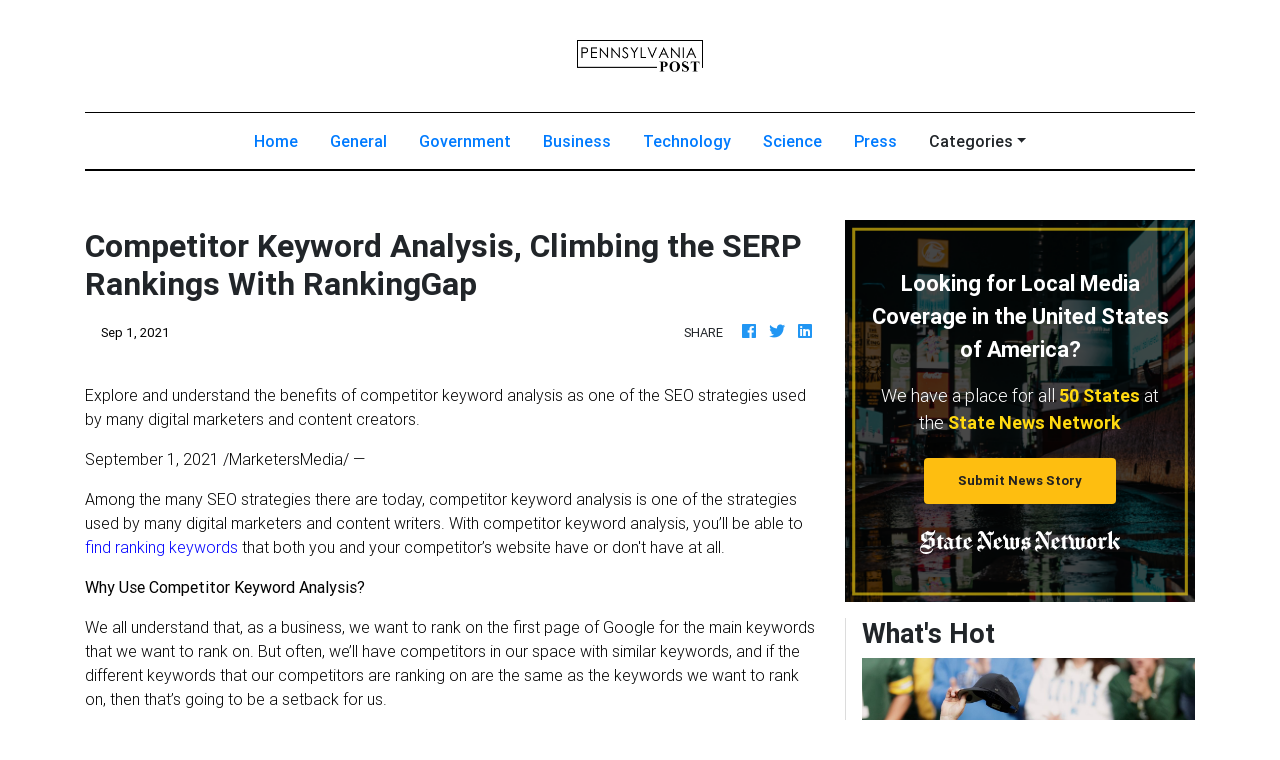

--- FILE ---
content_type: text/html
request_url: https://pennsylvaniaposts.com/press/competitor-keyword-analysis-climbing-the-serp-rankings-with-rankinggap/56685
body_size: 589
content:
<!DOCTYPE html>
<html lang="en">
	<head>
		<meta charset="utf-8" />
		<title>Pennsylvania Post</title>
		<base href="/" />

		<meta
			name="description"
			content="The latest regional news and top stories from Pennsylvania. Daily updates only on Pennsylvania Posts."
		/>
		<meta name="viewport" content="width=device-width, initial-scale=1" />
		<link rel="icon" type="image/x-icon" href="favicon.ico" />

		<!-- Global site tag (gtag.js) - Google Analytics -->
		<script async src="https://www.googletagmanager.com/gtag/js?id=UA-145147519-38"></script>
		<script>
			window.dataLayer = window.dataLayer || [];
			function gtag() {
				dataLayer.push(arguments);
			}
			gtag('js', new Date());

			gtag('config', 'UA-145147519-38');
		</script>
	<link rel="stylesheet" href="styles.faebc1ea507e4aa130d2.css"></head>
	<body>
		<app-root></app-root>
	<script src="runtime-es2015.858f8dd898b75fe86926.js" type="module"></script><script src="polyfills-es2015.5728f680576ca47e99fe.js" type="module"></script><script src="runtime-es5.741402d1d47331ce975c.js" nomodule></script><script src="polyfills-es5.4e06eb653a3c8a2d581f.js" nomodule></script><script src="scripts.fd23d0d0b4b68ff1d422.js"></script><script src="main-es2015.2897da72431613db5d41.js" type="module"></script><script src="main-es5.309ad88c180e5405dd9a.js" nomodule></script></body>
</html>
